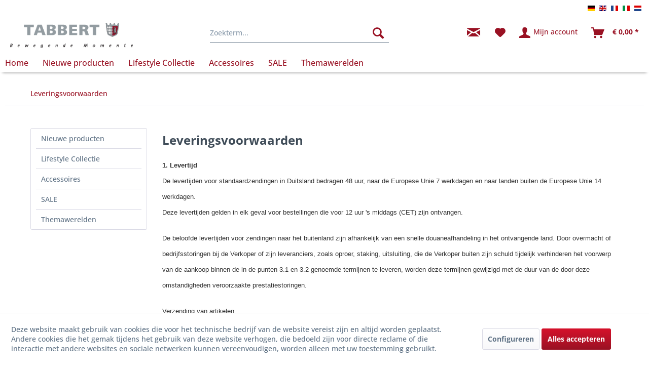

--- FILE ---
content_type: text/html; charset=UTF-8
request_url: https://shop.tabbert.com/nl/leveringsvoorwaarden
body_size: 9045
content:
<!DOCTYPE html>
<html class="no-js" lang="nl" itemscope="itemscope" itemtype="https://schema.org/WebPage">
<head>
<meta charset="utf-8">
<meta name="author" content="" />
<meta name="robots" content="index,follow" />
<meta name="revisit-after" content="15 dagen" />
<meta name="keywords" content="" />
<meta name="description" content="" />
<meta property="og:type" content="website" />
<meta property="og:site_name" content="Tabbert Shop" />
<meta property="og:title" content="Tabbert Shop" />
<meta property="og:description" content="" />
<meta property="og:image" content="https://shop.tabbert.com/media/image/b4/4b/51/logo_tabbert_desktop.png" />
<meta name="twitter:card" content="website" />
<meta name="twitter:site" content="Tabbert Shop" />
<meta name="twitter:title" content="Tabbert Shop" />
<meta name="twitter:description" content="" />
<meta name="twitter:image" content="https://shop.tabbert.com/media/image/b4/4b/51/logo_tabbert_desktop.png" />
<meta itemprop="copyrightHolder" content="Tabbert Shop" />
<meta itemprop="copyrightYear" content="2014" />
<meta itemprop="isFamilyFriendly" content="True" />
<meta itemprop="image" content="https://shop.tabbert.com/media/image/b4/4b/51/logo_tabbert_desktop.png" />
<meta name="viewport" content="width=device-width, initial-scale=1.0">
<meta name="mobile-web-app-capable" content="yes">
<meta name="apple-mobile-web-app-title" content="Tabbert Shop">
<meta name="apple-mobile-web-app-capable" content="yes">
<meta name="apple-mobile-web-app-status-bar-style" content="default">
<link rel="alternate" hreflang="de-DE" href="https://shop.tabbert.com/lieferbedingungen" />
<link rel="alternate" hreflang="en-GB" href="https://shop.tabbert.com/en/delivery-conditions" />
<link rel="alternate" hreflang="fr-FR" href="https://shop.tabbert.com/fr/conditions-de-livraison" />
<link rel="alternate" hreflang="nl-NL" href="https://shop.tabbert.com/nl/leveringsvoorwaarden" />
<link rel="alternate" hreflang="it-IT" href="https://shop.tabbert.com/it/condizioni-di-consegna" />
<link rel="apple-touch-icon-precomposed" href="https://shop.tabbert.com/media/image/b4/4b/51/logo_tabbert_desktop.png">
<link rel="shortcut icon" href="https://shop.tabbert.com/media/unknown/e5/9e/b7/favicon2fr0GAg0jfKS8x.ico">
<meta name="msapplication-navbutton-color" content="#991123" />
<meta name="application-name" content="Tabbert Shop" />
<meta name="msapplication-starturl" content="https://shop.tabbert.com/nl/" />
<meta name="msapplication-window" content="width=1024;height=768" />
<meta name="msapplication-TileImage" content="https://shop.tabbert.com/media/image/b4/4b/51/logo_tabbert_desktop.png">
<meta name="msapplication-TileColor" content="#991123">
<meta name="theme-color" content="#991123" />
<link rel="canonical" href="https://shop.tabbert.com/nl/leveringsvoorwaarden" />
<title itemprop="name">Leveringsvoorwaarden | Tabbert Shop</title>
<link href="/web/cache/1765449183_6c5f54ba1211b55366efd4c60aa2a14b.css" media="all" rel="stylesheet" type="text/css" />
</head>
<body class="
is--ctl-custom is--act-index" >
<div data-paypalUnifiedMetaDataContainer="true" data-paypalUnifiedRestoreOrderNumberUrl="https://shop.tabbert.com/nl/widgets/PaypalUnifiedOrderNumber/restoreOrderNumber" class="is--hidden">
</div>
<div class="page-wrap">
<noscript class="noscript-main">
<div class="alert is--warning">
<div class="alert--icon">
<i class="icon--element icon--warning"></i>
</div>
<div class="alert--content">
Om Tabbert&#x20;Shop volledig te kunnen gebruiken, raden wij u aan JavaScript in uw browser te activeren.
</div>
</div>
</noscript>
<header class="header-main">
<div class="top-bar">
<div class="container block-group">
<nav class="top-bar--navigation block" role="menubar">
<div class="top-bar--language navigation--entry">
<form method="post" class="language--form">
<div class="field--select">
<div class="language--btn language--btn--10 language--flag de_DE  selectable " data-language-id="10" title="Endkunde Tabbert DE">Endkunde Tabbert DE</div>
<div class="language--btn language--btn--25 language--flag en_GB  selectable " data-language-id="25" title="Endkunde Tabbert EN">Endkunde Tabbert EN</div>
<div class="language--btn language--btn--26 language--flag fr_FR  selectable " data-language-id="26" title="Endkunde Tabbert FR">Endkunde Tabbert FR</div>
<div class="language--btn language--btn--28 language--flag it_IT  selectable " data-language-id="28" title="Endkunde Tabbert IT">Endkunde Tabbert IT</div>
<div class="language--btn language--btn--27 language--flag nl_NL language--btn--is--active selectable " data-language-id="27" title="Endkunde Tabbert NL">Endkunde Tabbert NL</div>
<input type="hidden" name="__shop" value="27" class="input--language">
<input type="hidden" name="__redirect" value="1">
</div>
</form>
</div>
</nav>
</div>
</div>
<div class="container header--navigation">
<div class="logo-main block-group" role="banner">
<div class="logo--shop block">
<a class="logo--link" href="https://shop.tabbert.com/nl/" title="Tabbert Shop - terug naar de startpagina">
<picture>
<source srcset="https://shop.tabbert.com/media/image/b4/4b/51/logo_tabbert_desktop.png" media="(min-width: 78.75em)">
<source srcset="https://shop.tabbert.com/media/image/b4/4b/51/logo_tabbert_desktop.png" media="(min-width: 64em)">
<source srcset="https://shop.tabbert.com/media/image/b4/4b/51/logo_tabbert_desktop.png" media="(min-width: 48em)">
<img srcset="https://shop.tabbert.com/media/image/b4/4b/51/logo_tabbert_desktop.png" alt="Tabbert Shop - terug naar de startpagina" />
</picture>
</a>
</div>
</div>
<nav class="shop--navigation block-group">
<ul class="navigation--list block-group" role="menubar">
<li class="navigation--entry entry--menu-left" role="menuitem">
<a class="entry--link entry--trigger btn is--icon-left" href="#offcanvas--left" data-offcanvas="true" data-offCanvasSelector=".sidebar-main" aria-label="Menu">
<i class="icon--menu"></i> Menu
</a>
</li>
<li class="navigation--entry entry--search" role="menuitem" data-search="true" aria-haspopup="true" data-minLength="3">
<a class="btn entry--link entry--trigger" href="#show-hide--search" title="Resultaten tonen / sluiten" aria-label="Resultaten tonen / sluiten">
<i class="icon--search"></i>
<span class="search--display">Zoeken</span>
</a>
<form action="/nl/search" method="get" class="main-search--form">
<input type="search" name="sSearch" aria-label="Zoekterm..." class="main-search--field" autocomplete="off" autocapitalize="off" placeholder="Zoekterm..." maxlength="30" />
<button type="submit" class="main-search--button" aria-label="Zoeken">
<i class="icon--search"></i>
<span class="main-search--text">Zoeken</span>
</button>
<div class="form--ajax-loader">&nbsp;</div>
</form>
<div class="main-search--results"></div>
</li>
<li class="navigation--entry entry--catalogue audi-icons-stock-catalog" role="menuitem">
<a href="/newsletter" title="Newsletter" class="btn">
<i class="icon--mail"></i>
</a>
</li>
<li class="navigation--entry entry--notepad" role="menuitem">
<a href="https://shop.tabbert.com/nl/note" title="Notities" aria-label="Notities" class="btn">
<i class="icon--heart"></i>
</a>
</li>
<li class="navigation--entry entry--account with-slt" role="menuitem" data-offcanvas="true" data-offCanvasSelector=".account--dropdown-navigation">
<a href="https://shop.tabbert.com/nl/account" title="Mijn account" aria-label="Mijn account" class="btn is--icon-left entry--link account--link">
<i class="icon--account"></i>
<span class="account--display">
Mijn account
</span>
</a>
<div class="account--dropdown-navigation">
<div class="navigation--smartphone">
<div class="entry--close-off-canvas">
<a href="#close-account-menu" class="account--close-off-canvas" title="Menu sluiten" aria-label="Menu sluiten">
Menu sluiten <i class="icon--arrow-right"></i>
</a>
</div>
</div>
<div class="account--menu is--rounded is--personalized">
<span class="navigation--headline">
Mijn account
</span>
<div class="account--menu-container">
<ul class="sidebar--navigation navigation--list is--level0 show--active-items">
<li class="navigation--entry">
<span class="navigation--signin">
<a href="https://shop.tabbert.com/nl/account#hide-registration" class="blocked--link btn is--primary navigation--signin-btn" data-collapseTarget="#registration" data-action="close">
Aanmelden
</a>
<span class="navigation--register">
of
<a href="https://shop.tabbert.com/nl/account#show-registration" class="blocked--link" data-collapseTarget="#registration" data-action="open">
registreren
</a>
</span>
</span>
</li>
<li class="navigation--entry">
<a href="https://shop.tabbert.com/nl/account" title="Overzicht" class="navigation--link">
Overzicht
</a>
</li>
<li class="navigation--entry">
<a href="https://shop.tabbert.com/nl/account/profile" title="Persoonlijke gegevens" class="navigation--link" rel="nofollow">
Persoonlijke gegevens
</a>
</li>
<li class="navigation--entry">
<a href="https://shop.tabbert.com/nl/address/index/sidebar/" title="Adressen" class="navigation--link" rel="nofollow">
Adressen
</a>
</li>
<li class="navigation--entry">
<a href="https://shop.tabbert.com/nl/account/payment" title="Betaalmethodes" class="navigation--link" rel="nofollow">
Betaalmethodes
</a>
</li>
<li class="navigation--entry">
<a href="https://shop.tabbert.com/nl/account/orders" title="Bestellingen" class="navigation--link" rel="nofollow">
Bestellingen
</a>
</li>
<li class="navigation--entry">
<a href="https://shop.tabbert.com/nl/note" title="Notities" class="navigation--link" rel="nofollow">
Notities
</a>
</li>
</ul>
</div>
</div>
</div>
</li>
<li class="navigation--entry entry--cart" role="menuitem">
<a class="btn is--icon-left cart--link" href="https://shop.tabbert.com/nl/checkout/cart" title="Winkelmandje" aria-label="Winkelmandje">
<span class="cart--display">
Winkelmandje
</span>
<span class="badge is--primary is--minimal cart--quantity is--hidden">0</span>
<i class="icon--basket"></i>
<span class="cart--amount">
&euro; 0,00 *
</span>
</a>
<div class="ajax-loader">&nbsp;</div>
</li>
</ul>
</nav>
<div class="container--ajax-cart" data-collapse-cart="true" data-displayMode="offcanvas"></div>
</div>
</header>
<nav class="navigation-main">
<div class="container" data-menu-scroller="true" data-listSelector=".navigation--list.container" data-viewPortSelector=".navigation--list-wrapper">
<div class="navigation--list-wrapper">
<ul class="navigation--list container" role="menubar" itemscope="itemscope" itemtype="https://schema.org/SiteNavigationElement">
<li class="navigation--entry is--home" role="menuitem"><a class="navigation--link is--first" href="https://shop.tabbert.com/nl/" title="Home" aria-label="Home" itemprop="url"><span itemprop="name">Home</span></a></li><li class="navigation--entry" role="menuitem"><a class="navigation--link" href="https://shop.tabbert.com/nl/nieuwe-producten/" title="Nieuwe producten" aria-label="Nieuwe producten" itemprop="url"><span itemprop="name">Nieuwe producten</span></a></li><li class="navigation--entry" role="menuitem"><a class="navigation--link" href="https://shop.tabbert.com/nl/lifestyle-collectie/" title="Lifestyle Collectie" aria-label="Lifestyle Collectie" itemprop="url"><span itemprop="name">Lifestyle Collectie</span></a></li><li class="navigation--entry" role="menuitem"><a class="navigation--link" href="https://shop.tabbert.com/nl/accessoires/" title="Accessoires" aria-label="Accessoires" itemprop="url"><span itemprop="name">Accessoires</span></a></li><li class="navigation--entry" role="menuitem"><a class="navigation--link" href="https://shop.tabbert.com/nl/sale/" title="SALE" aria-label="SALE" itemprop="url"><span itemprop="name">SALE</span></a></li><li class="navigation--entry" role="menuitem"><a class="navigation--link" href="https://shop.tabbert.com/nl/themawerelden/" title="Themawerelden" aria-label="Themawerelden" itemprop="url"><span itemprop="name">Themawerelden</span></a></li>            </ul>
</div>
<div class="advanced-menu" data-advanced-menu="true" data-hoverDelay="250">
<div class="menu--container">
<div class="button-container">
<a href="https://shop.tabbert.com/nl/nieuwe-producten/" class="button--category" aria-label="Naar categorieNieuwe producten" title="Naar categorieNieuwe producten">
<i class="icon--arrow-right"></i>
Naar categorieNieuwe producten
</a>
<span class="button--close">
<i class="icon--cross"></i>
</span>
</div>
</div>
<div class="menu--container">
<div class="button-container">
<a href="https://shop.tabbert.com/nl/lifestyle-collectie/" class="button--category" aria-label="Naar categorieLifestyle Collectie" title="Naar categorieLifestyle Collectie">
<i class="icon--arrow-right"></i>
Naar categorieLifestyle Collectie
</a>
<span class="button--close">
<i class="icon--cross"></i>
</span>
</div>
<div class="content--wrapper has--content">
<ul class="menu--list menu--level-0 columns--4" style="width: 100%;">
<li class="menu--list-item item--level-0" style="width: 100%">
<a href="https://shop.tabbert.com/nl/lifestyle-collectie/essential-collection/" class="menu--list-item-link" aria-label="Essential Collection" title="Essential Collection">Essential Collection</a>
<ul class="menu--list menu--level-1 columns--4">
<li class="menu--list-item item--level-1">
<a href="https://shop.tabbert.com/nl/lifestyle-collectie/essential-collection/dames/" class="menu--list-item-link" aria-label="Dames" title="Dames">Dames</a>
</li>
<li class="menu--list-item item--level-1">
<a href="https://shop.tabbert.com/nl/lifestyle-collectie/essential-collection/heren/" class="menu--list-item-link" aria-label="Heren" title="Heren">Heren</a>
</li>
</ul>
</li>
<li class="menu--list-item item--level-0" style="width: 100%">
<a href="https://shop.tabbert.com/nl/lifestyle-collectie/tabbert-ruitjescollectie/" class="menu--list-item-link" aria-label="Tabbert Ruitjescollectie" title="Tabbert Ruitjescollectie">Tabbert Ruitjescollectie</a>
</li>
</ul>
</div>
</div>
<div class="menu--container">
<div class="button-container">
<a href="https://shop.tabbert.com/nl/accessoires/" class="button--category" aria-label="Naar categorieAccessoires" title="Naar categorieAccessoires">
<i class="icon--arrow-right"></i>
Naar categorieAccessoires
</a>
<span class="button--close">
<i class="icon--cross"></i>
</span>
</div>
<div class="content--wrapper has--content">
<ul class="menu--list menu--level-0 columns--4" style="width: 100%;">
<li class="menu--list-item item--level-0" style="width: 100%">
<a href="https://shop.tabbert.com/nl/accessoires/glazen-bekers-co./" class="menu--list-item-link" aria-label="Glazen, Bekers &amp; Co." title="Glazen, Bekers &amp; Co.">Glazen, Bekers & Co.</a>
</li>
<li class="menu--list-item item--level-0" style="width: 100%">
<a href="https://shop.tabbert.com/nl/accessoires/buiten-en-vrije-tijd/" class="menu--list-item-link" aria-label="Buiten en vrije tijd" title="Buiten en vrije tijd">Buiten en vrije tijd</a>
</li>
<li class="menu--list-item item--level-0" style="width: 100%">
<a href="https://shop.tabbert.com/nl/accessoires/plezier-en-spelletjes/" class="menu--list-item-link" aria-label="Plezier en spelletjes" title="Plezier en spelletjes">Plezier en spelletjes</a>
</li>
<li class="menu--list-item item--level-0" style="width: 100%">
<a href="https://shop.tabbert.com/nl/accessoires/onderweg/" class="menu--list-item-link" aria-label="Onderweg" title="Onderweg">Onderweg</a>
</li>
</ul>
</div>
</div>
<div class="menu--container">
<div class="button-container">
<a href="https://shop.tabbert.com/nl/sale/" class="button--category" aria-label="Naar categorieSALE" title="Naar categorieSALE">
<i class="icon--arrow-right"></i>
Naar categorieSALE
</a>
<span class="button--close">
<i class="icon--cross"></i>
</span>
</div>
</div>
<div class="menu--container">
<div class="button-container">
<a href="https://shop.tabbert.com/nl/themawerelden/" class="button--category" aria-label="Naar categorieThemawerelden" title="Naar categorieThemawerelden">
<i class="icon--arrow-right"></i>
Naar categorieThemawerelden
</a>
<span class="button--close">
<i class="icon--cross"></i>
</span>
</div>
<div class="content--wrapper has--content">
<ul class="menu--list menu--level-0 columns--4" style="width: 100%;">
<li class="menu--list-item item--level-0" style="width: 100%">
<a href="https://shop.tabbert.com/nl/themawerelden/camping-vreugde/" class="menu--list-item-link" aria-label="Camping vreugde" title="Camping vreugde">Camping vreugde</a>
</li>
</ul>
</div>
</div>
</div>
</div>
</nav>
<section class="content-main container block-group">
<nav class="content--breadcrumb block">
<ul class="breadcrumb--list" role="menu" itemscope itemtype="https://schema.org/BreadcrumbList">
<li role="menuitem" class="breadcrumb--entry is--active" itemprop="itemListElement" itemscope itemtype="https://schema.org/ListItem">
<a class="breadcrumb--link" href="https://shop.tabbert.com/nl/leveringsvoorwaarden" title="Leveringsvoorwaarden" itemprop="item">
<link itemprop="url" href="https://shop.tabbert.com/nl/leveringsvoorwaarden" />
<span class="breadcrumb--title" itemprop="name">Leveringsvoorwaarden</span>
</a>
<meta itemprop="position" content="0" />
</li>
</ul>
</nav>
<div class="content-main--inner">
<div id='cookie-consent' class='off-canvas is--left block-transition' data-cookie-consent-manager='true' data-cookieTimeout='60'>
<div class='cookie-consent--header cookie-consent--close'>
Cookie instellingen
<i class="icon--arrow-right"></i>
</div>
<div class='cookie-consent--description'>
Deze website maakt gebruik van cookies die voor het technische bedrijf van de website vereist zijn en altijd worden geplaatst. Andere cookies die het gemak tijdens het gebruik van deze website verhogen, die bedoeld zijn voor directe reclame of die interactie met andere websites en sociale netwerken kunnen vereenvoudigen, worden alleen met uw toestemming gebruikt.
</div>
<div class='cookie-consent--configuration'>
<div class='cookie-consent--configuration-header'>
<div class='cookie-consent--configuration-header-text'>Configuratie</div>
</div>
<div class='cookie-consent--configuration-main'>
<div class='cookie-consent--group'>
<input type="hidden" class="cookie-consent--group-name" value="technical" />
<label class="cookie-consent--group-state cookie-consent--state-input cookie-consent--required">
<input type="checkbox" name="technical-state" class="cookie-consent--group-state-input" disabled="disabled" checked="checked"/>
<span class="cookie-consent--state-input-element"></span>
</label>
<div class='cookie-consent--group-title' data-collapse-panel='true' data-contentSiblingSelector=".cookie-consent--group-container">
<div class="cookie-consent--group-title-label cookie-consent--state-label">
Technisch noodzakelijk
</div>
<span class="cookie-consent--group-arrow is-icon--right">
<i class="icon--arrow-right"></i>
</span>
</div>
<div class='cookie-consent--group-container'>
<div class='cookie-consent--group-description'>
Deze cookies zijn noodzakelijk voor de basisfuncties van de winkel.
</div>
<div class='cookie-consent--cookies-container'>
<div class='cookie-consent--cookie'>
<input type="hidden" class="cookie-consent--cookie-name" value="allowCookie" />
<label class="cookie-consent--cookie-state cookie-consent--state-input cookie-consent--required">
<input type="checkbox" name="allowCookie-state" class="cookie-consent--cookie-state-input" disabled="disabled" checked="checked" />
<span class="cookie-consent--state-input-element"></span>
</label>
<div class='cookie--label cookie-consent--state-label'>
"Alle cookies accepteren" cookie
</div>
</div>
<div class='cookie-consent--cookie'>
<input type="hidden" class="cookie-consent--cookie-name" value="cookieDeclined" />
<label class="cookie-consent--cookie-state cookie-consent--state-input cookie-consent--required">
<input type="checkbox" name="cookieDeclined-state" class="cookie-consent--cookie-state-input" disabled="disabled" checked="checked" />
<span class="cookie-consent--state-input-element"></span>
</label>
<div class='cookie--label cookie-consent--state-label'>
"Alle cookies weigeren" cookie
</div>
</div>
<div class='cookie-consent--cookie'>
<input type="hidden" class="cookie-consent--cookie-name" value="netiAccessManagerConsultantAffiliateCode" />
<label class="cookie-consent--cookie-state cookie-consent--state-input cookie-consent--required">
<input type="checkbox" name="netiAccessManagerConsultantAffiliateCode-state" class="cookie-consent--cookie-state-input" disabled="disabled" checked="checked" />
<span class="cookie-consent--state-input-element"></span>
</label>
<div class='cookie--label cookie-consent--state-label'>
Affiliate-Code
</div>
</div>
<div class='cookie-consent--cookie'>
<input type="hidden" class="cookie-consent--cookie-name" value="csrf_token" />
<label class="cookie-consent--cookie-state cookie-consent--state-input cookie-consent--required">
<input type="checkbox" name="csrf_token-state" class="cookie-consent--cookie-state-input" disabled="disabled" checked="checked" />
<span class="cookie-consent--state-input-element"></span>
</label>
<div class='cookie--label cookie-consent--state-label'>
CSRF-token
</div>
</div>
<div class='cookie-consent--cookie'>
<input type="hidden" class="cookie-consent--cookie-name" value="cookiePreferences" />
<label class="cookie-consent--cookie-state cookie-consent--state-input cookie-consent--required">
<input type="checkbox" name="cookiePreferences-state" class="cookie-consent--cookie-state-input" disabled="disabled" checked="checked" />
<span class="cookie-consent--state-input-element"></span>
</label>
<div class='cookie--label cookie-consent--state-label'>
Cookie instellingen
</div>
</div>
<div class='cookie-consent--cookie'>
<input type="hidden" class="cookie-consent--cookie-name" value="shop" />
<label class="cookie-consent--cookie-state cookie-consent--state-input cookie-consent--required">
<input type="checkbox" name="shop-state" class="cookie-consent--cookie-state-input" disabled="disabled" checked="checked" />
<span class="cookie-consent--state-input-element"></span>
</label>
<div class='cookie--label cookie-consent--state-label'>
Geselecteerde shop
</div>
</div>
<div class='cookie-consent--cookie'>
<input type="hidden" class="cookie-consent--cookie-name" value="x-cache-context-hash" />
<label class="cookie-consent--cookie-state cookie-consent--state-input cookie-consent--required">
<input type="checkbox" name="x-cache-context-hash-state" class="cookie-consent--cookie-state-input" disabled="disabled" checked="checked" />
<span class="cookie-consent--state-input-element"></span>
</label>
<div class='cookie--label cookie-consent--state-label'>
Individuele prijs
</div>
</div>
<div class='cookie-consent--cookie'>
<input type="hidden" class="cookie-consent--cookie-name" value="slt" />
<label class="cookie-consent--cookie-state cookie-consent--state-input cookie-consent--required">
<input type="checkbox" name="slt-state" class="cookie-consent--cookie-state-input" disabled="disabled" checked="checked" />
<span class="cookie-consent--state-input-element"></span>
</label>
<div class='cookie--label cookie-consent--state-label'>
Klant-herkenning
</div>
</div>
<div class='cookie-consent--cookie'>
<input type="hidden" class="cookie-consent--cookie-name" value="nocache" />
<label class="cookie-consent--cookie-state cookie-consent--state-input cookie-consent--required">
<input type="checkbox" name="nocache-state" class="cookie-consent--cookie-state-input" disabled="disabled" checked="checked" />
<span class="cookie-consent--state-input-element"></span>
</label>
<div class='cookie--label cookie-consent--state-label'>
Klantspecifieke caching
</div>
</div>
<div class='cookie-consent--cookie'>
<input type="hidden" class="cookie-consent--cookie-name" value="paypal-cookies" />
<label class="cookie-consent--cookie-state cookie-consent--state-input cookie-consent--required">
<input type="checkbox" name="paypal-cookies-state" class="cookie-consent--cookie-state-input" disabled="disabled" checked="checked" />
<span class="cookie-consent--state-input-element"></span>
</label>
<div class='cookie--label cookie-consent--state-label'>
PayPal-Zahlungen
</div>
</div>
<div class='cookie-consent--cookie'>
<input type="hidden" class="cookie-consent--cookie-name" value="session" />
<label class="cookie-consent--cookie-state cookie-consent--state-input cookie-consent--required">
<input type="checkbox" name="session-state" class="cookie-consent--cookie-state-input" disabled="disabled" checked="checked" />
<span class="cookie-consent--state-input-element"></span>
</label>
<div class='cookie--label cookie-consent--state-label'>
Sessie
</div>
</div>
<div class='cookie-consent--cookie'>
<input type="hidden" class="cookie-consent--cookie-name" value="currency" />
<label class="cookie-consent--cookie-state cookie-consent--state-input cookie-consent--required">
<input type="checkbox" name="currency-state" class="cookie-consent--cookie-state-input" disabled="disabled" checked="checked" />
<span class="cookie-consent--state-input-element"></span>
</label>
<div class='cookie--label cookie-consent--state-label'>
Veranderen van de valuta
</div>
</div>
</div>
</div>
</div>
<div class='cookie-consent--group'>
<input type="hidden" class="cookie-consent--group-name" value="comfort" />
<label class="cookie-consent--group-state cookie-consent--state-input">
<input type="checkbox" name="comfort-state" class="cookie-consent--group-state-input"/>
<span class="cookie-consent--state-input-element"></span>
</label>
<div class='cookie-consent--group-title' data-collapse-panel='true' data-contentSiblingSelector=".cookie-consent--group-container">
<div class="cookie-consent--group-title-label cookie-consent--state-label">
Comfortfuncties
</div>
<span class="cookie-consent--group-arrow is-icon--right">
<i class="icon--arrow-right"></i>
</span>
</div>
<div class='cookie-consent--group-container'>
<div class='cookie-consent--group-description'>
Deze cookies worden gebruikt om de winkelbelevenis nog interessanter vorm te geven, bijvoorbeeld om de bezoeker bij een hernieuwd bezoek te herkennen.
</div>
<div class='cookie-consent--cookies-container'>
<div class='cookie-consent--cookie'>
<input type="hidden" class="cookie-consent--cookie-name" value="sUniqueID" />
<label class="cookie-consent--cookie-state cookie-consent--state-input">
<input type="checkbox" name="sUniqueID-state" class="cookie-consent--cookie-state-input" />
<span class="cookie-consent--state-input-element"></span>
</label>
<div class='cookie--label cookie-consent--state-label'>
Notities
</div>
</div>
</div>
</div>
</div>
<div class='cookie-consent--group'>
<input type="hidden" class="cookie-consent--group-name" value="statistics" />
<label class="cookie-consent--group-state cookie-consent--state-input">
<input type="checkbox" name="statistics-state" class="cookie-consent--group-state-input"/>
<span class="cookie-consent--state-input-element"></span>
</label>
<div class='cookie-consent--group-title' data-collapse-panel='true' data-contentSiblingSelector=".cookie-consent--group-container">
<div class="cookie-consent--group-title-label cookie-consent--state-label">
Statistiek & tracking
</div>
<span class="cookie-consent--group-arrow is-icon--right">
<i class="icon--arrow-right"></i>
</span>
</div>
<div class='cookie-consent--group-container'>
<div class='cookie-consent--cookies-container'>
<div class='cookie-consent--cookie'>
<input type="hidden" class="cookie-consent--cookie-name" value="x-ua-device" />
<label class="cookie-consent--cookie-state cookie-consent--state-input">
<input type="checkbox" name="x-ua-device-state" class="cookie-consent--cookie-state-input" />
<span class="cookie-consent--state-input-element"></span>
</label>
<div class='cookie--label cookie-consent--state-label'>
Eindapparaatherkenning
</div>
</div>
<div class='cookie-consent--cookie'>
<input type="hidden" class="cookie-consent--cookie-name" value="partner" />
<label class="cookie-consent--cookie-state cookie-consent--state-input">
<input type="checkbox" name="partner-state" class="cookie-consent--cookie-state-input" />
<span class="cookie-consent--state-input-element"></span>
</label>
<div class='cookie--label cookie-consent--state-label'>
Partnerprogramma
</div>
</div>
</div>
</div>
</div>
</div>
</div>
<div class="cookie-consent--save">
<input class="cookie-consent--save-button btn is--primary" type="button" value="Instellingen opslaan" />
</div>
</div>
<aside class="sidebar-main off-canvas">
<div class="navigation--smartphone">
<ul class="navigation--list ">
<li class="navigation--entry entry--close-off-canvas">
<a href="#close-categories-menu" title="Menu sluiten" class="navigation--link">
Menu sluiten <i class="icon--arrow-right"></i>
</a>
</li>
</ul>
<div class="mobile--switches">
<div class="top-bar--language navigation--entry">
<form method="post" class="language--form">
<div class="field--select">
<div class="language--btn language--btn--10 language--flag de_DE  selectable " data-language-id="10" title="Endkunde Tabbert DE">Endkunde Tabbert DE</div>
<div class="language--btn language--btn--25 language--flag en_GB  selectable " data-language-id="25" title="Endkunde Tabbert EN">Endkunde Tabbert EN</div>
<div class="language--btn language--btn--26 language--flag fr_FR  selectable " data-language-id="26" title="Endkunde Tabbert FR">Endkunde Tabbert FR</div>
<div class="language--btn language--btn--28 language--flag it_IT  selectable " data-language-id="28" title="Endkunde Tabbert IT">Endkunde Tabbert IT</div>
<div class="language--btn language--btn--27 language--flag nl_NL language--btn--is--active selectable " data-language-id="27" title="Endkunde Tabbert NL">Endkunde Tabbert NL</div>
<input type="hidden" name="__shop" value="27" class="input--language">
<input type="hidden" name="__redirect" value="1">
</div>
</form>
</div>
</div>
</div>
<div class="sidebar--categories-wrapper" data-subcategory-nav="true" data-mainCategoryId="35" data-categoryId="48" data-fetchUrl="/nl/widgets/listing/getCustomPage/pageId/48">
<div class="categories--headline navigation--headline">
Categorieën
</div>
<div class="sidebar--categories-navigation">
<ul class="sidebar--navigation categories--navigation navigation--list is--drop-down is--level0 is--rounded" role="menu">
<li class="navigation--entry navigation--entry-show" role="menuitem">
<a class="navigation--link" href="https://shop.tabbert.com/nl/nieuwe-producten/" data-categoryId="203" data-fetchUrl="/nl/widgets/listing/getCategory/categoryId/203" title="Nieuwe producten" >
Nieuwe producten
</a>
</li>
<li class="navigation--entry has--sub-children navigation--entry-show" role="menuitem">
<a class="navigation--link link--go-forward" href="https://shop.tabbert.com/nl/lifestyle-collectie/" data-categoryId="204" data-fetchUrl="/nl/widgets/listing/getCategory/categoryId/204" title="Lifestyle Collectie" >
Lifestyle Collectie
<span class="is--icon-right">
<i class="icon--arrow-right"></i>
</span>
</a>
</li>
<li class="navigation--entry has--sub-children navigation--entry-show" role="menuitem">
<a class="navigation--link link--go-forward" href="https://shop.tabbert.com/nl/accessoires/" data-categoryId="2052" data-fetchUrl="/nl/widgets/listing/getCategory/categoryId/2052" title="Accessoires" >
Accessoires
<span class="is--icon-right">
<i class="icon--arrow-right"></i>
</span>
</a>
</li>
<li class="navigation--entry navigation--entry-show" role="menuitem">
<a class="navigation--link" href="https://shop.tabbert.com/nl/sale/" data-categoryId="2057" data-fetchUrl="/nl/widgets/listing/getCategory/categoryId/2057" title="SALE" >
SALE
</a>
</li>
<li class="navigation--entry has--sub-children navigation--entry-show" role="menuitem">
<a class="navigation--link link--go-forward" href="https://shop.tabbert.com/nl/themawerelden/" data-categoryId="2058" data-fetchUrl="/nl/widgets/listing/getCategory/categoryId/2058" title="Themawerelden" >
Themawerelden
<span class="is--icon-right">
<i class="icon--arrow-right"></i>
</span>
</a>
</li>
</ul>
</div>
</div>
</aside>
<div class="content--wrapper">
<div class="custom-page--content content block">
<div class="content--custom">
<h1 class="custom-page--tab-headline">Leveringsvoorwaarden</h1>
<p style="line-height: 22.5pt; background: white;"><strong><span style="font-size: 10.0pt; font-family: 'Arial',sans-serif; color: #333333; background: white;">1. Levertijd</span></strong><span style="font-size: 10.0pt; font-family: 'Arial',sans-serif; color: #333333; background: white;"><br>De levertijden voor standaardzendingen in Duitsland bedragen 48 uur, naar de Europese Unie 7 werkdagen en naar landen buiten de Europese Unie 14 werkdagen.<br></span><span style="font-size: 10.0pt; font-family: 'Arial',sans-serif; color: #333333; background: white;">Deze levertijden gelden in elk geval voor bestellingen die voor 12 uur 's middags (CET) zijn ontvangen.</span></p>
<p style="line-height: 22.5pt; background: white;"><span style="font-size: 10.0pt; font-family: 'Arial',sans-serif; color: #333333; background: white;">De beloofde levertijden voor zendingen naar het buitenland zijn afhankelijk van een snelle douaneafhandeling in het ontvangende land. Door overmacht of bedrijfsstoringen bij de Verkoper of zijn leveranciers, zoals oproer, staking, uitsluiting, die de Verkoper buiten zijn schuld tijdelijk verhinderen het voorwerp van de aankoop binnen de in de punten 3.1 en 3.2 genoemde termijnen te leveren, worden deze termijnen gewijzigd met de duur van de door deze omstandigheden veroorzaakte prestatiestoringen.</span></p>
<p style="line-height: 22.5pt; background: white;"><span style="font-size: 10.0pt; font-family: 'Arial',sans-serif; color: #333333; background: white;">Verzending van artikelen<br>Sommige artikelen worden vanwege hun omvang of gewicht als vrachtvervoer verzonden. Wij nemen contact met u op over de levertijd.</span></p>
<p style="line-height: 22.5pt; background: white;"><strong><span style="font-size: 10.0pt; font-family: 'Arial',sans-serif; color: #333333; background: white;">2. logistieke partners</span></strong><span style="font-size: 10.0pt; font-family: 'Arial',sans-serif; color: #333333; background: white;"><br>Wij verpakken de bestelde artikelen zo snel mogelijk en dragen ze verzendklaar over aan onze logistieke partners DHL of UPS. Houd er rekening mee dat wij geen invloed hebben op vertragingen veroorzaakt door DHL/UPS.</span></p>
<p style="line-height: 22.5pt; background: white;"><strong><span style="font-size: 10.0pt; font-family: 'Arial',sans-serif; color: #333333; background: white;">3. volgen van de zending</span></strong><span style="font-size: 10.0pt; font-family: 'Arial',sans-serif; color: #333333; background: white;"><br>Aan de hand van uw pakketidentificatienummer/verzendingsnummer kunt u op elk moment de actuele verzendstatus van uw pakket opvragen bij https://www.dhl.de/ of https://www.ups.com/de/. Meer informatie over het volgen van de zending ontvangt u in uw verzendbevestiging per e-mail of via onze telefonische klantenservice.</span></p>
<p style="line-height: 22.5pt; background: white;"><strong><span style="font-size: 10.0pt; font-family: 'Arial',sans-serif; color: #333333; background: white;">4. verzendkosten</span></strong><span style="font-size: 10.0pt; font-family: 'Arial',sans-serif; color: #333333; background: white;"><br>De verzending van aanstekers naar het buitenland is alleen mogelijk met verhoogde verzendkosten. Als een verzending om technische of logistieke redenen in meerdere etappes plaatsvindt, brengen wij de verzendkosten uiteraard slechts eenmaal in rekening.</span></p>
<p style="line-height: 22.5pt; background: white;"><strong><span style="font-size: 10.0pt; font-family: 'Arial',sans-serif; color: #333333; background: white;">5. algemene leveringsvoorwaarden</span></strong><span style="font-size: 10.0pt; font-family: 'Arial',sans-serif; color: #333333; background: white;"><br>Tenzij anders vermeld in de orderbevestiging wordt de levering overeengekomen "af fabriek Mannheim, Duitsland". De levering geschiedt steeds op risico en voor rekening van de ontvanger. Tenzij anders overeengekomen, behouden wij ons het recht voor de wijze van transport te kiezen. De respectievelijke invoerrechten zijn voor rekening van de klant.</span></p>
</div>
</div>
</div>
<div class="last-seen-products is--hidden" data-last-seen-products="true" data-productLimit="5">
<div class="last-seen-products--title">
Recent bekeken
</div>
<div class="last-seen-products--slider product-slider" data-product-slider="true">
<div class="last-seen-products--container product-slider--container"></div>
</div>
</div>
</div>
</section>
<footer class="footer-main">
<div class="container">
<div class="footer--columns block-group">
<div class="footer--column column--hotline is--first block">
<div class="column--headline">Merken</div>
<div class="column--content">
<p class="column--desc"><a href="https://www.knaus.com/nl-nl/" rel="nofollow noopener"><span>KNAUS</span><br></a>
<a href="https://www.tabbert.com/nl-nl/" rel="nofollow noopener"><span>TABBERT</span><br></a>
<a href="https://weinsberg.com/nl-nl/" rel="nofollow noopener"><span>WEINSBERG</span><br></a>
<a href="https://www.tabme.de/en/" rel="nofollow noopener"><span>T@B</span><br></a>
<a href="https://www.morelo-reisemobile.de/en/" rel="nofollow noopener"><span>MORELO</span><br></a>
<a href="https://www.rentandtravel.de/en/" rel="nofollow noopener"><span>RENT AND TRAVEL</span></a></p>
</div>
</div>
<div class="footer--column column--menu block">
<div class="column--headline">Shop service</div>
<nav class="column--navigation column--content">
<ul class="navigation--list" role="menu">
<li class="navigation--entry" role="menuitem">
<a class="navigation--link" href="https://shop.tabbert.com/nl/leveringsvoorwaarden" title="Leveringsvoorwaarden">
Leveringsvoorwaarden
</a>
</li>
<li class="navigation--entry" role="menuitem">
<a class="navigation--link" href="https://shop.tabbert.com/nl/contactformulier" title="Contact" target="_self">
Contact
</a>
</li>
<li class="navigation--entry" role="menuitem">
<a class="navigation--link" href="https://mycybergroup.com/pdf/legal/AGB_DE_GT_EN.pdf" title="Algemene voorwaarden" target="_blank" rel="nofollow noopener">
Algemene voorwaarden
</a>
</li>
</ul>
</nav>
</div>
<div class="footer--column column--menu block">
<div class="column--headline">Informatie</div>
<nav class="column--navigation column--content">
<ul class="navigation--list" role="menu">
<li class="navigation--entry" role="menuitem">
<a class="navigation--link" href="javascript:openCookieConsentManager()" title="Cookie-instellingen">
Cookie-instellingen
</a>
</li>
<li class="navigation--entry" role="menuitem">
<a class="navigation--link" href="https://shop.tabbert.com/nl/newsletter" title="Newsletter">
Newsletter
</a>
</li>
<li class="navigation--entry" role="menuitem">
<a class="navigation--link" href="https://mycybergroup.com/pdf/legal/DSE_DE_DPD_EN.pdf" title="Privacy en gegevensbescherming" target="_blank" rel="nofollow noopener">
Privacy en gegevensbescherming
</a>
</li>
<li class="navigation--entry" role="menuitem">
<a class="navigation--link" href="https://mycybergroup.com/pdf/legal/Impressum_dt_engl.pdf" title="Afdruk" target="_blank" rel="nofollow noopener">
Afdruk
</a>
</li>
</ul>
</nav>
</div>
<div class="footer--column column--newsletter is--last block">
<div class="column--headline">Social Media</div>
<div class="column--content" data-newsletter="true">
<p class="column--desc">
<a href="https://www.linkedin.com/company/knaus-tabbert/" target="_blank" class="icon-linkedin-before" rel="nofollow noopener">
<span>LinkedIn</span>
</a>  <br>
<a  href="https://www.xing.com/pages/knaustabbertag" target="_blank" class="icon-xing-before" rel="nofollow noopener">
<span >Xing</span>
</a><br>
<a  href="https://www.youtube.com/user/knaustabbert" target="_blank" class="icon-youtube-before" rel="nofollow noopener">
<span >YouTube</span>
</a><br>
<a  href="https://www.facebook.com/knaustabbert/" target="_blank" class="icon-facebook-before" rel="nofollow noopener">
<span >Facebook</span>
</a>
</p>
</div>
</div>
</div>
<div class="footer--bottom">
<div class="footer-payment-logo">
<img src="/themes/Frontend/KnausTheme_BtoC_Parent/frontend/_public/src/img/logos/zahlungsmethoden_aufgereiht.png" class="footer-payment-logo-img" alt="Zahlungsarten">
</div>
<div class="footer--vat-info">
<p class="vat-info--text">
* Alle genoemde prijzen zijn inclusief wettelijke BTW en verzendkosten.
</p>
</div>
</div>
</div>
</footer>
</div>
<div class="page-wrap--cookie-permission is--hidden" data-cookie-permission="true" data-urlPrefix="https://shop.tabbert.com/nl/" data-title="Cookie-richtlijnen" data-cookieTimeout="60" data-shopId="27">
<div class="cookie-permission--container cookie-mode--1">
<div class="cookie-permission--content cookie-permission--extra-button">
Deze website maakt gebruik van cookies die voor het technische bedrijf van de website vereist zijn en altijd worden geplaatst. Andere cookies die het gemak tijdens het gebruik van deze website verhogen, die bedoeld zijn voor directe reclame of die interactie met andere websites en sociale netwerken kunnen vereenvoudigen, worden alleen met uw toestemming gebruikt.
</div>
<div class="cookie-permission--button cookie-permission--extra-button">
<a href="#" class="cookie-permission--configure-button btn is--large is--center" data-openConsentManager="true">
Configureren
</a>
<a href="#" class="cookie-permission--accept-button btn is--primary is--large is--center">
Alles accepteren
</a>
</div>
</div>
</div>
<script id="footer--js-inline">
var timeNow = 1768749716;
var secureShop = true;
var asyncCallbacks = [];
document.asyncReady = function (callback) {
asyncCallbacks.push(callback);
};
var controller = controller || {"home":"https:\/\/shop.tabbert.com\/nl\/","vat_check_enabled":"","vat_check_required":"","register":"https:\/\/shop.tabbert.com\/nl\/register","checkout":"https:\/\/shop.tabbert.com\/nl\/checkout","ajax_search":"https:\/\/shop.tabbert.com\/nl\/ajax_search","ajax_cart":"https:\/\/shop.tabbert.com\/nl\/checkout\/ajaxCart","ajax_validate":"https:\/\/shop.tabbert.com\/nl\/register","ajax_add_article":"https:\/\/shop.tabbert.com\/nl\/checkout\/addArticle","ajax_listing":"\/nl\/widgets\/listing\/listingCount","ajax_cart_refresh":"https:\/\/shop.tabbert.com\/nl\/checkout\/ajaxAmount","ajax_address_selection":"https:\/\/shop.tabbert.com\/nl\/address\/ajaxSelection","ajax_address_editor":"https:\/\/shop.tabbert.com\/nl\/address\/ajaxEditor"};
var snippets = snippets || { "noCookiesNotice": "Wij hebben vastgesteld dat de cookies in uw browser zijn gedeactiveerd. Om Tabbert\x20Shop volledig te kunnen gebruiken, raden wij u aan cookies in uw browser te activeren." };
var themeConfig = themeConfig || {"offcanvasOverlayPage":true};
var lastSeenProductsConfig = lastSeenProductsConfig || {"baseUrl":"\/nl","shopId":27,"noPicture":"\/themes\/Frontend\/Responsive\/frontend\/_public\/src\/img\/no-picture.jpg","productLimit":"5","currentArticle":""};
var csrfConfig = csrfConfig || {"generateUrl":"\/nl\/csrftoken","basePath":"\/","shopId":10};
var statisticDevices = [
{ device: 'mobile', enter: 0, exit: 767 },
{ device: 'tablet', enter: 768, exit: 1259 },
{ device: 'desktop', enter: 1260, exit: 5160 }
];
var cookieRemoval = cookieRemoval || 1;
</script>
<script>
var datePickerGlobalConfig = datePickerGlobalConfig || {
locale: {
weekdays: {
shorthand: ['Zo', 'Ma', 'Di', 'Wo', 'Do', 'Vr', 'Za'],
longhand: ['zondag', 'maandag', 'dinsdag', 'woensdag', 'donderdag', 'vrijdag', 'zaterdag']
},
months: {
shorthand: ['Jan', 'Feb', 'Mrt', 'Apr', 'Mei', 'Jun', 'Jul', 'Aug', 'Sep', 'Okt', 'Nov', 'Dec'],
longhand: ['januari', 'februari', 'maart', 'april', 'mei', 'juni', 'juli', 'augustus', 'september', 'oktober', 'november', 'december']
},
firstDayOfWeek: 1,
weekAbbreviation: 'KW',
rangeSeparator: ' tot ',
scrollTitle: 'Scrollen om te wisselen',
toggleTitle: 'Klik om te openen',
daysInMonth: [31, 28, 31, 30, 31, 30, 31, 31, 30, 31, 30, 31]
},
dateFormat: 'Y-m-d',
timeFormat: ' H:i:S',
altFormat: 'j. F Y',
altTimeFormat: ' - H:i'
};
</script>
<iframe id="refresh-statistics" width="0" height="0" style="display:none;"></iframe>
<script>
/**
* @returns { boolean }
*/
function hasCookiesAllowed () {
if (window.cookieRemoval === 0) {
return true;
}
if (window.cookieRemoval === 1) {
if (document.cookie.indexOf('cookiePreferences') !== -1) {
return true;
}
return document.cookie.indexOf('cookieDeclined') === -1;
}
/**
* Must be cookieRemoval = 2, so only depends on existence of `allowCookie`
*/
return document.cookie.indexOf('allowCookie') !== -1;
}
/**
* @returns { boolean }
*/
function isDeviceCookieAllowed () {
var cookiesAllowed = hasCookiesAllowed();
if (window.cookieRemoval !== 1) {
return cookiesAllowed;
}
return cookiesAllowed && document.cookie.indexOf('"name":"x-ua-device","active":true') !== -1;
}
function isSecure() {
return window.secureShop !== undefined && window.secureShop === true;
}
(function(window, document) {
var par = document.location.search.match(/sPartner=([^&])+/g),
pid = (par && par[0]) ? par[0].substring(9) : null,
cur = document.location.protocol + '//' + document.location.host,
ref = document.referrer.indexOf(cur) === -1 ? document.referrer : null,
url = "/nl/widgets/index/refreshStatistic",
pth = document.location.pathname.replace("https://shop.tabbert.com/nl/", "/");
url += url.indexOf('?') === -1 ? '?' : '&';
url += 'requestPage=' + encodeURIComponent(pth);
url += '&requestController=' + encodeURI("custom");
if(pid) { url += '&partner=' + pid; }
if(ref) { url += '&referer=' + encodeURIComponent(ref); }
if (isDeviceCookieAllowed()) {
var i = 0,
device = 'desktop',
width = window.innerWidth,
breakpoints = window.statisticDevices;
if (typeof width !== 'number') {
width = (document.documentElement.clientWidth !== 0) ? document.documentElement.clientWidth : document.body.clientWidth;
}
for (; i < breakpoints.length; i++) {
if (width >= ~~(breakpoints[i].enter) && width <= ~~(breakpoints[i].exit)) {
device = breakpoints[i].device;
}
}
document.cookie = 'x-ua-device=' + device + '; path=/' + (isSecure() ? '; secure;' : '');
}
document
.getElementById('refresh-statistics')
.src = url;
})(window, document);
</script>
<script async src="/web/cache/1765449183_6c5f54ba1211b55366efd4c60aa2a14b.js" id="main-script"></script>
<script>
/**
* Wrap the replacement code into a function to call it from the outside to replace the method when necessary
*/
var replaceAsyncReady = window.replaceAsyncReady = function() {
document.asyncReady = function (callback) {
if (typeof callback === 'function') {
window.setTimeout(callback.apply(document), 0);
}
};
};
document.getElementById('main-script').addEventListener('load', function() {
if (!asyncCallbacks) {
return false;
}
for (var i = 0; i < asyncCallbacks.length; i++) {
if (typeof asyncCallbacks[i] === 'function') {
asyncCallbacks[i].call(document);
}
}
replaceAsyncReady();
});
</script>
</body>
</html>